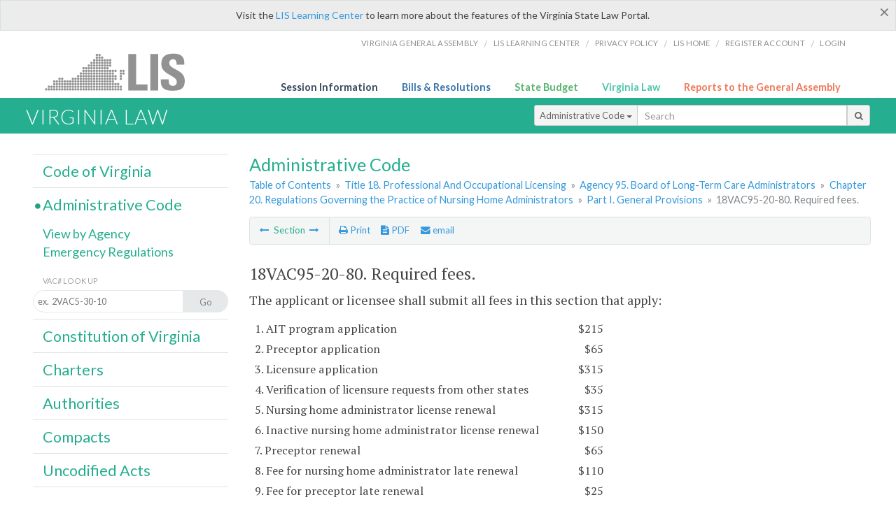

--- FILE ---
content_type: text/html; charset=utf-8
request_url: https://law.lis.virginia.gov/admincode/title18/agency95/chapter20/section80/
body_size: 9156
content:
    <!-- #region Login -->
    <!-- #endregion -->


<!DOCTYPE html>
<html xmlns="http://www.w3.org/1999/xhtml">
	<head id="Head1">
		<title>18VAC95-20-80. Required fees.</title>
		<meta http-equiv="X-UA-Compatible" content="IE=edge" />
		<meta http-equiv="Content-Type" content="text/html; charset=utf-8" />
		<meta name="viewport" content="width=device-width, initial-scale=1.0" />
		
		<link rel="apple-touch-icon" href="./images/favicon-law16.png" sizes="16x16" />
		<link rel="apple-touch-icon" href="./images/favicon-law32.png" sizes="32x32" />
        <script src="/Scripts/session.js" type="text/javascript"></script>
		<link rel="stylesheet" href="/Content/base.css" type="text/css" media="all" />
		<!--[if lt IE 9 ]><link rel="stylesheet" href="./Content/720_grid.css" type="text/css" /><![endif]-->
		<link rel="stylesheet" href="/Content/720_grid.css" type="text/css" media="screen and (min-width: 720px)" />
		<link rel="stylesheet" href="/Content/986_grid.css" type="text/css" media="screen and (min-width: 986px)" />
		<link rel="stylesheet" href="/Content/1236_grid.css" media="screen and (min-width: 1236px)" />
		<link rel="stylesheet" href="/Content/font-awesome.min.css" />
		<link href='https://fonts.googleapis.com/css?family=PT+Sans+Narrow:400,700' rel='stylesheet' type='text/css' />
		<link type="text/css" rel="stylesheet" href="https://fonts.googleapis.com/css?family=PT Serif:r,i,400,700" />
		
		<link href='https://fonts.googleapis.com/css?family=Lato:400,700,300,300italic,400italic,700italic' rel='stylesheet' type='text/css' />
		<link rel="stylesheet" href="/Content/jquery.fancybox.css" type="text/css" media="all" />
		<link rel="stylesheet" href="/Content/jquery.qtip.min.css" type="text/css" media="all" />
		
    <meta name='title' content='Title 18. Professional And Occupational Licensing' /><meta name='VACtitle' content='Title 18. Professional And Occupational Licensing' /><meta name='agency' content='Agency 95. Board of Long-Term Care Administrators' /><meta name='docid' content='1809500200080' /><meta name='collection' content='Virginia Administrative Code' />

		<style type="text/css">.fancybox-margin {margin-right: 0px;}</style>
        <!-- Google tag (gtag.js) -->
        <script async src="https://www.googletagmanager.com/gtag/js?id=G-F6YYKCXH17"></script>
        <script>
          window.dataLayer = window.dataLayer || [];
          function gtag(){dataLayer.push(arguments);}
          gtag('js', new Date());
          gtag('config', 'G-F6YYKCXH17');
        </script>
	</head>

<body>
    <input type="text" style="width:0;height:0;visibility:hidden;position:absolute;left:0;top:0" /> 
    <input type="password" style="width:0;height:0;visibility:hidden;position:absolute;left:0;top:0" />
    <input type="hidden" id="hidSignIn" value="0" />
    
    
    <div class="top-bar"></div>
    <header>
        <nav>
            <div class="lis-links-content full">
                <ul>
                    <li><a href="https://virginiageneralassembly.gov/">Virginia General Assembly</a> /</li>
                    <li><a href="https://help.lis.virginia.gov">LIS Learning Center</a> /</li>
                    <li><a href="https://lis.virginia.gov/privacy">Privacy Policy</a> /</li>
                    <li><a href="https://lis.virginia.gov">LIS home</a> /</li>
                    <li><a href="https://lis.virginia.gov/register-account">Register Account</a> /</li>
                    <li><a href="https://lis.virginia.gov/login">Login</a></li>
                </ul>
            </div>
        </nav>
    </header>
    <div class="grid-wrapper one-and-three halves">
        <div class="portal-title">
            <a href="https://lis.virginia.gov/">LIS</a>
        </div>
        <div class="portal-links">
            <ul>
                <li>
                    <a class="txt-blue" href="https://lis.virginia.gov">Session Information</a>
                </li>
                <li>
                    <a class="txt-dark-blue" href="https://lis.virginia.gov/bill-search">Bills & Resolutions</a>
                </li>
                <li>
                    <a class="txt-green" href="https://budget.lis.virginia.gov/default/2025/1">State Budget</a>
                </li>
                <li>
                    <a class="txt-light-green" href="https://law.lis.virginia.gov/">Virginia Law</a>
                </li>
                <li>
                    <a class="txt-orange" href="https://rga.lis.virginia.gov/">Reports to the General Assembly</a>
                </li>
            </ul>
        </div>
    </div>
        
        
        <div class="va-law">
            <div class="grid">
                <div class="row">
                    <div class="slot-0-1-2">
                        <h1><a href="https://law.lis.virginia.gov">Virginia Law</a></h1>
                    </div>
                    <div class="slot-3-4-5">
                        <div class="input-group .search-comp ">
                            <div class="input-group-btn">
                                <button type="button" id='searchType' value="Administrative_Code" class="btn btn-sm btn-default dropdown-toggle" data-toggle="dropdown">Administrative Code <span class="caret"></span></button>
                                <ul id='searchList' class="dropdown-menu" role="menu">
                                    <li class="searchBtn"><a href="#">All</a></li>
                                    <li class="searchBtn "><a href="#">Code of Virginia</a></li>
                                    <li class="searchBtn active"><a href="#">Administrative Code</a></li>
                                    <li class="searchBtn "><a href="#">Constitution</a></li>
                                    <li class="searchBtn "><a href="#">Charters</a></li>
                                    <li class="searchBtn "><a href="#">Authorities</a></li>
                                    <li class="searchBtn "><a href="#">Compacts</a></li>
                                    <li class="searchBtn "><a href="#">Uncodified Acts</a></li>
                                </ul>
                            </div>
                            <!-- /btn-group -->
                            <input type="text" id="txtSearch" class="form-control input-sm" placeholder="Search" />
                            <span class="input-group-btn">
                                <button class="btn btn-sm btn-default" id="searchBtn" type="button"><i class="fa fa-search"></i></button>
                            </span>
                        </div>
                        <!-- /input-group -->
                    </div>
                </div>
            </div>
        </div>
        
        
        <div class="grid">
            
	<!-- #region Variables -->
	<!-- #endregion -->
	<!-- #region Highlights -->
	<!-- #endregion -->
	<!-- #region Build Pages -->
	<!-- #endregion -->


<body class="flipcol  ">
	<input type="hidden" id="hidST" />
    <input type="hidden" id="hidToC" value="1" />
    <input type="hidden" id="hidID" />
	<input type="hidden" id="hidReg" value="false" />
	<input type="hidden" id="hidReport" value="0" />
	<input type="hidden" id="hidSegments" value="18/95/20/80" />
    <input type="hidden" id="hidPage" value="admincode" />
    <input type="hidden" id="vacSection" value="18VAC95-20-80" />
    <input type="hidden" id="bodyWOAnchor" value="&lt;p class=&quot;sectind&quot;&gt;The applicant or licensee shall submit all fees in this section that apply:&lt;/p&gt;
&lt;table class=&quot;MsoNormalTable&quot; border=&quot;0&quot; cellspacing=&quot;0&quot; cellpadding=&quot;0&quot;&gt;
&lt;tbody&gt;
&lt;tr&gt;
&lt;td style=&quot;height: 28px;&quot; valign=&quot;top&quot;&gt;
&lt;p class=&quot;tblbi2&quot;&gt;1. AIT program application&lt;/p&gt;
&lt;/td&gt;
&lt;td style=&quot;height: 28px;&quot; valign=&quot;top&quot;&gt;
&lt;p class=&quot;tblrt&quot;&gt;$215&lt;/p&gt;
&lt;/td&gt;
&lt;/tr&gt;
&lt;tr&gt;
&lt;td style=&quot;height: 28px;&quot; valign=&quot;top&quot;&gt;
&lt;p class=&quot;tblbi2&quot;&gt;2. Preceptor application&lt;/p&gt;
&lt;/td&gt;
&lt;td style=&quot;height: 28px;&quot; valign=&quot;top&quot;&gt;
&lt;p class=&quot;tblrt&quot;&gt;$65&lt;/p&gt;
&lt;/td&gt;
&lt;/tr&gt;
&lt;tr&gt;
&lt;td style=&quot;height: 28px;&quot; valign=&quot;top&quot;&gt;
&lt;p class=&quot;tblbi2&quot;&gt;3. Licensure application&lt;/p&gt;
&lt;/td&gt;
&lt;td style=&quot;height: 28px;&quot; valign=&quot;top&quot;&gt;
&lt;p class=&quot;tblrt&quot;&gt;$315&lt;/p&gt;
&lt;/td&gt;
&lt;/tr&gt;
&lt;tr&gt;
&lt;td style=&quot;height: 28px;&quot; valign=&quot;top&quot;&gt;
&lt;p class=&quot;tblbi2&quot;&gt;4. Verification of licensure requests from other states&lt;/p&gt;
&lt;/td&gt;
&lt;td style=&quot;height: 28px;&quot; valign=&quot;top&quot;&gt;
&lt;p class=&quot;tblrt&quot;&gt;$35&lt;/p&gt;
&lt;/td&gt;
&lt;/tr&gt;
&lt;tr&gt;
&lt;td style=&quot;height: 28px;&quot; valign=&quot;top&quot;&gt;
&lt;p class=&quot;tblbi2&quot;&gt;5. Nursing home administrator license renewal&lt;/p&gt;
&lt;/td&gt;
&lt;td style=&quot;height: 28px;&quot; valign=&quot;top&quot;&gt;
&lt;p class=&quot;tblrt&quot;&gt;$315&lt;/p&gt;
&lt;/td&gt;
&lt;/tr&gt;
&lt;tr&gt;
&lt;td&gt;
&lt;p class=&quot;tblbi2&quot;&gt;6. Inactive nursing home administrator license renewal&lt;/p&gt;
&lt;/td&gt;
&lt;td&gt;
&lt;p class=&quot;tblrt&quot;&gt;$150&lt;/p&gt;
&lt;/td&gt;
&lt;/tr&gt;
&lt;tr&gt;
&lt;td style=&quot;height: 28px;&quot; valign=&quot;top&quot;&gt;
&lt;p class=&quot;tblbi2&quot;&gt;7. Preceptor renewal&lt;/p&gt;
&lt;/td&gt;
&lt;td style=&quot;height: 28px;&quot; valign=&quot;top&quot;&gt;
&lt;p class=&quot;tblrt&quot;&gt;$65&lt;/p&gt;
&lt;/td&gt;
&lt;/tr&gt;
&lt;tr&gt;
&lt;td style=&quot;height: 28px;&quot; valign=&quot;top&quot;&gt;
&lt;p class=&quot;tblbi2&quot;&gt; 8. Fee for nursing home administrator late renewal&lt;/p&gt;
&lt;/td&gt;
&lt;td style=&quot;height: 28px;&quot; valign=&quot;top&quot;&gt;
&lt;p class=&quot;tblrt&quot;&gt;$110&lt;/p&gt;
&lt;/td&gt;
&lt;/tr&gt;
&lt;tr&gt;
&lt;td style=&quot;height: 28px;&quot; valign=&quot;top&quot;&gt;
&lt;p class=&quot;tblbi2&quot;&gt; 9. Fee for preceptor late renewal&lt;/p&gt;
&lt;/td&gt;
&lt;td style=&quot;height: 28px;&quot; valign=&quot;top&quot;&gt;
&lt;p class=&quot;tblrt&quot;&gt;$25&lt;/p&gt;
&lt;/td&gt;
&lt;/tr&gt;
&lt;tr&gt;
&lt;td&gt;
&lt;p class=&quot;tblbi2&quot;&gt; 10. Fee for late inactive licensure renewal&lt;/p&gt;
&lt;/td&gt;
&lt;td&gt;
&lt;p class=&quot;tblrt&quot;&gt;$35&lt;/p&gt;
&lt;/td&gt;
&lt;/tr&gt;
&lt;tr&gt;
&lt;td style=&quot;height: 28px;&quot; valign=&quot;top&quot;&gt;
&lt;p class=&quot;tblbi2&quot;&gt;11. Nursing home administrator reinstatement&lt;/p&gt;
&lt;/td&gt;
&lt;td style=&quot;height: 28px;&quot; valign=&quot;top&quot;&gt;
&lt;p class=&quot;tblrt&quot;&gt;$435&lt;/p&gt;
&lt;/td&gt;
&lt;/tr&gt;
&lt;tr&gt;
&lt;td style=&quot;height: 28px;&quot; valign=&quot;top&quot;&gt;
&lt;p class=&quot;tblbi2&quot;&gt; 12. Preceptor reinstatement&lt;/p&gt;
&lt;/td&gt;
&lt;td style=&quot;height: 28px;&quot; valign=&quot;top&quot;&gt;
&lt;p class=&quot;tblrt&quot;&gt;$105&lt;/p&gt;
&lt;/td&gt;
&lt;/tr&gt;
&lt;tr&gt;
&lt;td style=&quot;height: 28px;&quot; valign=&quot;top&quot;&gt;
&lt;p class=&quot;tblbi2&quot;&gt; 13. Duplicate license&lt;/p&gt;
&lt;/td&gt;
&lt;td style=&quot;height: 28px;&quot; valign=&quot;top&quot;&gt;
&lt;p class=&quot;tblrt&quot;&gt;$25&lt;/p&gt;
&lt;/td&gt;
&lt;/tr&gt;
&lt;tr&gt;
&lt;td style=&quot;height: 28px;&quot; valign=&quot;top&quot;&gt;
&lt;p class=&quot;tblbi2&quot;&gt; 14. Duplicate wall certificates&lt;/p&gt;
&lt;/td&gt;
&lt;td style=&quot;height: 28px;&quot; valign=&quot;top&quot;&gt;
&lt;p class=&quot;tblrt&quot;&gt;$40&lt;/p&gt;
&lt;/td&gt;
&lt;/tr&gt;
&lt;tr&gt;
&lt;td style=&quot;height: 28px;&quot; valign=&quot;top&quot;&gt;
&lt;p class=&quot;tblbi2&quot;&gt; 15. Reinstatement after disciplinary action&lt;/p&gt;
&lt;/td&gt;
&lt;td style=&quot;height: 28px;&quot; valign=&quot;top&quot;&gt;
&lt;p class=&quot;tblrt&quot;&gt;$1,000&lt;/p&gt;
&lt;/td&gt;
&lt;/tr&gt;
&lt;/tbody&gt;
&lt;/table&gt;" />
    <input type="hidden" id="authWOAnchor" value="&amp;sect; 54.1-2400 of the Code of Virginia." />
    <input type="hidden" id="historyWOAnchor" value="Derived from VR500-01-2:1 &amp;sect; 3.1, eff. August 15, 1990; amended, Virginia Register Volume 7, Issue 25, eff. October 9, 1991; Volume 8, Issue 24, eff. September 24, 1992; Volume 10, Issue 17, eff. June 15, 1994; Volume 15, Issue 4, eff. December 9, 1998; Volume 19, Issue 7, eff. January 15, 2003; Volume 24, Issue 16, eff. May 14, 2008; Volume 31, Issue 2, eff. October 22, 2014; Volume 35, Issue 12, eff. March 6, 2019; Volume 41, Issue 15, eff. April 9, 2025." />
	<div class="grid">
		<div class="row">
			<div class="slot-6-7-8">
				<section id="pageTitle"><h2 class='pg-title'>Administrative Code</h2></section>
				<section class="breadcrumbs" id="breadcrumbs"><p><a href='/admincode/'>Table of Contents</a></span> &raquo; <a href='/admincode/title18/'>Title 18. Professional And Occupational Licensing</a> &raquo; <a href='/admincode/title18/agency95/'>Agency 95. Board of Long-Term Care Administrators</a> &raquo; <a href='/admincode/title18/agency95/chapter20/'>Chapter 20. Regulations Governing the Practice of Nursing Home Administrators</a> &raquo; <a href='/admincode/title18/agency95/chapter20/'>Part I. General Provisions</a> &raquo; <span class='breadcrumb-inactive'>18VAC95-20-80. Required fees.</span></p></section>
				<section class="content-header-menu" id="menucontainer">
					<nav class="content-header-menu-left"><ul><li><a title='Section Accuracy of information' href='/admincode/title18/agency95/chapter20/section70/''><i class='fa fa-long-arrow-left'></i></a> Section <a title='Section [Repealed]' href='/admincode/title18/agency95/chapter20/section90/''><i class='fa fa-long-arrow-right'></i></a></li></ul></nav>
					<a href="#" class="scroll_top "><i class="fa fa-arrow-up"></i></a>
					<nav class="content-header-menu-middle"><ul><li><span id='printNorm'><a title='Print page' id='print' href=''><i class='fa fa-print'></i> Print</a></span></li><li><a id='A3' data-section='admincode/18/95/20/80' title='Download PDF' href='#'><i class='fa fa-file-text'></i> PDF</a></li><li><a class='fancybox fancybox.iframe' href='/emailForm'><i class='fa fa-envelope'></i> email</a></li></ul></nav>
							<nav class="content-header-menu-right"></nav>

				</section>
				<p class="sidenote alert rptCheckbox"><strong>Creating a Report:</strong> Check the sections you'd like to appear in the report, then use the "Create Report" button at the bottom of the page to generate your report. Once the report is generated you'll then have the option to download it as a pdf, print or email the report.</p>
				<div id="admin_code" class="content">
					<div id="printStuff"><div id='printHeader'>Virginia Administrative Code<br/>Title 18. Professional And Occupational Licensing<br/>Agency 95. Board of Long-Term Care Administrators<br/>Chapter 20. Regulations Governing the Practice of Nursing Home Administrators</div><div id='printDate'>1/27/2026</div></div>
					<!--googleon: index-->
					<article id='admincode' class="content"><h2>18VAC95-20-80. Required fees.</h2><section id='edit12403' class='body' data-table='VACSections' data-field='sectionDocument'><p class="sectind">The applicant or licensee shall submit all fees in this section that apply:</p><table class="MsoNormalTable" border="0" cellspacing="0" cellpadding="0"><tbody><tr><td style="height: 28px;" valign="top"><p class="tblbi2">1. AIT program application</p></td><td style="height: 28px;" valign="top"><p class="tblrt">$215</p></td></tr><tr><td style="height: 28px;" valign="top"><p class="tblbi2">2. Preceptor application</p></td><td style="height: 28px;" valign="top"><p class="tblrt">$65</p></td></tr><tr><td style="height: 28px;" valign="top"><p class="tblbi2">3. Licensure application</p></td><td style="height: 28px;" valign="top"><p class="tblrt">$315</p></td></tr><tr><td style="height: 28px;" valign="top"><p class="tblbi2">4. Verification of licensure requests from other states</p></td><td style="height: 28px;" valign="top"><p class="tblrt">$35</p></td></tr><tr><td style="height: 28px;" valign="top"><p class="tblbi2">5. Nursing home administrator license renewal</p></td><td style="height: 28px;" valign="top"><p class="tblrt">$315</p></td></tr><tr><td><p class="tblbi2">6. Inactive nursing home administrator license renewal</p></td><td><p class="tblrt">$150</p></td></tr><tr><td style="height: 28px;" valign="top"><p class="tblbi2">7. Preceptor renewal</p></td><td style="height: 28px;" valign="top"><p class="tblrt">$65</p></td></tr><tr><td style="height: 28px;" valign="top"><p class="tblbi2"> 8. Fee for nursing home administrator late renewal</p></td><td style="height: 28px;" valign="top"><p class="tblrt">$110</p></td></tr><tr><td style="height: 28px;" valign="top"><p class="tblbi2"> 9. Fee for preceptor late renewal</p></td><td style="height: 28px;" valign="top"><p class="tblrt">$25</p></td></tr><tr><td><p class="tblbi2"> 10. Fee for late inactive licensure renewal</p></td><td><p class="tblrt">$35</p></td></tr><tr><td style="height: 28px;" valign="top"><p class="tblbi2">11. Nursing home administrator reinstatement</p></td><td style="height: 28px;" valign="top"><p class="tblrt">$435</p></td></tr><tr><td style="height: 28px;" valign="top"><p class="tblbi2"> 12. Preceptor reinstatement</p></td><td style="height: 28px;" valign="top"><p class="tblrt">$105</p></td></tr><tr><td style="height: 28px;" valign="top"><p class="tblbi2"> 13. Duplicate license</p></td><td style="height: 28px;" valign="top"><p class="tblrt">$25</p></td></tr><tr><td style="height: 28px;" valign="top"><p class="tblbi2"> 14. Duplicate wall certificates</p></td><td style="height: 28px;" valign="top"><p class="tblrt">$40</p></td></tr><tr><td style="height: 28px;" valign="top"><p class="tblbi2"> 15. Reinstatement after disciplinary action</p></td><td style="height: 28px;" valign="top"><p class="tblrt">$1,000</p></td></tr></tbody></table></section><p class='auth'>Statutory Authority</p><p id='edit11211' class='body auth' data-table='VACAuthoritiesHistoricalNotes' data-field='authority'>&sect; <a href='/vacode/54.1-2400/'>54.1-2400</a> of the Code of Virginia.</p><p class='history'>Historical Notes</p><p id='edit11211' class='body history' data-table='VACAuthoritiesHistoricalNotes' data-field='historicalNotes'>Derived from VR500-01-2:1 &sect; 3.1, eff. August 15, 1990; amended, Virginia Register Volume 7, Issue 25, eff. October 9, 1991; Volume 8, Issue 24, eff. September 24, 1992; <a href='http://register.dls.virginia.gov/vol10/iss17/v10i17.pdf'>Volume 10, Issue 17</a>, eff. June 15, 1994; <a href='http://register.dls.virginia.gov/vol15/iss04/v15i04.pdf'>Volume 15, Issue 4</a>, eff. December 9, 1998; <a href='http://register.dls.virginia.gov/vol19/iss07/v19i07.pdf'>Volume 19, Issue 7</a>, eff. January 15, 2003; <a href='http://register.dls.virginia.gov/vol24/iss16/v24i16.pdf'>Volume 24, Issue 16</a>, eff. May 14, 2008; <a href='http://register.dls.virginia.gov/toc.aspx?voliss=31:02'>Volume 31, Issue 2</a>, eff. October 22, 2014; <a href='http://register.dls.virginia.gov/toc.aspx?voliss=35:12'>Volume 35, Issue 12</a>, eff. March 6, 2019; <a href='http://register.dls.virginia.gov/toc.aspx?voliss=41:15'>Volume 41, Issue 15</a>, eff. April 9, 2025.</p><p></p></article>
					<!--googleoff: index-->
					<p id="sidenote1" class="sidenote">Website addresses provided in the Virginia Administrative Code to documents incorporated by reference are for the reader's convenience only, may not necessarily be active or current, and should not be relied upon. To ensure the information incorporated by reference is accurate, the reader is encouraged to use the source document described in the regulation.</p>
					<p id="sidenote2" class="sidenote">As a service to the public, the Virginia Administrative Code is provided online by the Virginia General Assembly. We are unable to answer legal questions or respond to requests for legal advice, including application of law to specific fact. To understand and protect your legal rights, you should consult an attorney.</p>
				</div>
						<nav class="content-footer-menu"><ul><li><a title='Section Accuracy of information' href='/admincode/title18/agency95/chapter20/section70/''><i class='fa fa-long-arrow-left'></i></a> Section <a title='Section [Repealed]' href='/admincode/title18/agency95/chapter20/section90/''><i class='fa fa-long-arrow-right'></i></a></li></ul></nav>

			</div>
			<div class="slot-9">
				<nav id="section-menu">
					<ul class="section-header-menu">
						<li>
							<h3><a href="/vacode">Code of Virginia</a></h3>
						</li>
						<li class="selected">
							<h3><a href="/admincode">Administrative Code</a></h3>
						</li>
						<ul class="section-sub-menu">
							<li><a href="/admincodeagencylist">View by Agency</a></li>
							<li><a href="http://register.dls.virginia.gov/emergency_regs.shtml">Emergency Regulations</a></li>
						</ul>
						<ul class="section-sub-menu">
							<li><span class="form-title">VAC# Look Up</span></li>
							<li id='search-box'>
								<div action='/search' id='search-form' method='get' target='_top'>
									<input id='search-text' name='q' placeholder='ex.  2VAC5-30-10' type='text' />
									<button id='search-button' type='submit'><span>Go</span></button>
								</div>
							</li>
						</ul>
						<li>
							<h3><a href="/constitution">Constitution of Virginia</a></h3>
						</li>
						<li>
							<h3><a href="/charters">Charters</a></h3>
						</li>
						<li>
							<h3><a href="/authorities">Authorities</a></h3>
						</li>
						<li>
							<h3><a href="/compacts">Compacts</a></h3>
						</li>
						<li>
							<h3><a href="/uncodifiedacts">Uncodified Acts</a></h3>
						</li>
					</ul>
				</nav>
			</div>
		</div>
	</div>
    <script type="text/javascript">var siteurl = 'https://law.lis.virginia.gov';</script>
	<script src="/Scripts/jquery.min.js" type="text/javascript"></script>
	
	<script src="/Scripts/responsive.js" type="text/javascript"></script>
	<script src="/Scripts/modernizer.js" type="text/javascript" charset="utf-8"></script>
	<script src="/Scripts/bootstrap.min.js" type="text/javascript" charset="utf-8"></script>
	<script src="/Scripts/jquery.fancybox.js" type="text/javascript" charset="utf-8"></script>
	<script src="/Scripts/fancybox/jquery.easing-1.3.pack.js" type="text/javascript"></script>
	<script src="/Scripts/fancybox/jquery.mousewheel-3.0.4.pack.js" type="text/javascript"></script>
	<script src="/Scripts/printThisCoV.js" type="text/javascript"></script>
    <script src="/Scripts/jquery.cookie.js" type="text/javascript"></script>
	<script src="/Scripts/search.js" type="text/javascript"></script>
    <script src="/Scripts/searchAdmin.js" type="text/javascript"></script>
    <script src="/Scripts/isFontFaceSupported.js" type="text/javascript"></script>
	<script src="/Scripts/jquery.qtip.js" type="text/javascript"></script>
    
	<link rel="stylesheet" href="/Content/msgBoxLight.css" />
	<script src="/Scripts/jquery.msgBox.js" type="text/javascript" charset="utf-8"></script>
    <script src="/Scripts/tinymce/tinymce.min.js" type="text/javascript" charset="utf-8"></script>
	<script src="/Scripts/edit.js" type="text/javascript"></script>
    <script src="/Scripts/AdminInit.js" type="text/javascript"></script>
    
    <script src="/Scripts/report.js" type="text/javascript"></script>
    <script src="/Scripts/default.js" type="text/javascript"></script>
	<script src="/Scripts/pdf.js" type="text/javascript"></script>
	<script type="text/javascript">
		    $('document').ready(function () {
		        $('#print').click(function () {
		            $("#admin_code").printThis();
		            return (false);
		        });

		        var val = parseInt($.browser.version);
		        if ($.browser.msie || (val > 7 && val <= 11)) {
		            //stuff here (like adding an IE10 class to the body or html tag
		            $(".input-sm").css("margin-top", "1px");
		        }

		        $('a.fancybox').fancybox({
		            type: "iframe",
		            'width': 650,
		            'height': 520
		        });

		        $("a.single_image").fancybox({
		            type: "iframe",
		            'width': 650,
		            'height': 720
		        });

		        $('.fancybox').attr('href', "/emailForm?parent=admincode/" + $('#hidSegments').val());

		        $('.hdr-read-text a').fancybox({
		            type: "iframe",
		            'width': 650,
		            'height': 701,
		            'autoDimensions': false,
		            'autoSize': false,
		            afterClose: function (event, ui) {
		                //parent.document.getElementById("hidBiP").value = "false";
		                parent.$("#hidReg").val("false");
		            }
		        });

		        var _hidVal = $('#hidReg').val();
		        if (_hidVal == 'true') {
		            $('.hdr-read-text a').click();
		        }

		        $('p.hdr-read-text a').qtip({
		            content: 'Emergency and Emergency/NORA Regulations',
		            style: {
		                textAlign: 'center',
		                tip: true,
		                classes: 'qtip-rounded qtip-shadow',
		            },
		            position: {
		                my: 'top center',
		                at: 'bottom center'
		            }
		        });

		    });

		    function PrintPreview() {
		        printWindow = window.open("", "", "location=1,status=1,scrollbars=1,width=650,height=600");
		        printWindow.document.write('<!DOCTYPE html><html><head>');
		        //printWindow.document.write('<link rel="stylesheet" href="./css/base.css" type="text/css" media="all" />');
		        printWindow.document.write('<style type="text/css">@media print{.no-print, .no-print *{display: none !important;}h6{display:none !important;}#printPages{display:none !important;}}#printDate {display:none !important;}</style>');
		        printWindow.document.write('<style type="text/css">#printHeader{display:block;font-size:1em;line-height:1.3em;text-align:left;margin-bottom:.8em;}</style>');

		        printWindow.document.write('<style type="text/css">body{color:#444;font-family:"PT Serif",Georgia,serif;line-height:1.3em;font-size: .95em;}h2{margin:0 0 .1em 0;font-weight:normal;line-height:1.2em;font-size:1.4em;letter-spacing:.01em;padding:0 .35em 0 0.25em;}');
		        printWindow.document.write('.hdr-read-text,.read-text,.rptCheckbox{display:none;}ul .outline{margin-bottom:1em;}ul{list-style:none;}.outline ul{margin-left:1em;}a, a:link{color:#1a73ae;text-decoration:none;}');
		        printWindow.document.write('b{margin:0;padding:0;border:0;font-size:100%;vertical-align:baseline;}.number-descrip-list{line-height:1.55em;margin-bottom:1em;height:auto;}');
		        printWindow.document.write('.number-descrip-list dt {clear: left;float: left;display: table-cell;font-weight: bold;width: 6.75em;}.number-descrip-list dd {padding-bottom: .125em;display: table-cell;}');
		        printWindow.document.write('.number-descrip-list-outline{margin-left:1em;line-height:1.55em;}.number-descrip-list-outline dt{width:7em;font-weight:bold;}');
		        printWindow.document.write('.number-descrip-list-outline dd{display:table-cell;padding-bottom:0;}</style>');

		        printWindow.document.write('<style type="text/css">h6 {font-family: "Lato", Helvetica, Arial, sans-serif;font-size: 14px;border-bottom: 1px solid #ddd;padding-bottom: 15px;}');
		        printWindow.document.write('table{border-collapse: collapse;border-spacing: 0;margin-bottom: 15px;}.printButtons {width: 100%;text-align: right;position: absolute;right: 10px;top: 28px;}</style>');
		        printWindow.document.write('<style>#printPages{position:absolute;left: 120px;top: 30px;}.hiddenTable {display: none !important;}</style>');

		        printWindow.document.write('</head><body>');
		        printWindow.document.write('<h6>Print Preview</h6><span id="printPages"></span>')
		        printWindow.document.write('<div class="printButtons">');

		        //Print and cancel button
		        printWindow.document.write('<input type="button" id="btnPrint" value="Print" class="no-print" onclick="window.print();window.onfocus=function(){window.close();}" />');
		        printWindow.document.write('<input type="button" id="btnCancel" value="Cancel" class="no-print" onclick="window.close()" />');

		        printWindow.document.write('</div>');

		        //You can include any data this way.
		        var _page = '<div id="admincode" class="admincode">' + $('#admincode').html() + '</div>';
		        printWindow.document.write(_page);
		        printWindow.document.write('<scr' + 'ipt type="text/javascript">var divHeight;var obj = document.getElementById("admincode");if(obj.offsetHeight){divHeight=obj.offsetHeight;}else if(obj.style.pixelHeight){divHeight=obj.style.pixelHeight;}document.getElementById("printPages").innerHTML="Approximate Number of Pages: " + Math.ceil(divHeight / 850);</sc' + 'ript>');
		        printWindow.document.write('</body></html>');
		        printWindow.document.close();
		        printWindow.focus();
		    }
	</script>
	<!-- HTML5 shim and Respond.js IE8 support of HTML5 elements and media queries -->

</body>
        </div>
        
        
        <div class="footer">
            <nav class="footer-links" style="line-height: 1.4;">
                <div class="container-fluid">
                    <div class="row">
                        <div id='generic_login_div' style="display:none;z-index:9999;padding:10px;" class="corners dropshadow">
                            <h3>Sign In</h3>
                            <div class='form-row'>
                                <label id='lblusername' for='username'>Username:&nbsp; </label>
                                <input type='text' class="user" name='username' placeholder="Username" id='username' />
                                <label id="userError"></label>
                            </div>
                            <div class='form-row'>
                                <label id='lblpassword' for='password'>Password:&nbsp; </label>
                                <input type='password' class="pass" name='password' placeholder="Password" id='password' />
                                <label id="passError"></label>
                            </div>
                            <div class='submit-row'>
                                <input type='button' id="btnLogin" class="button" value='Login' />
                                <a onclick='hideLogin()' class="hover">Cancel</a>
                            </div>
                        </div>
                        <div id="dialog-modal" style="display:none;"></div>
                        <span class="col-xs-12 text-center">
                            <ul>
                                <li><a href="https://lis.virginia.gov">LIS Home</a></li>
                                <li><a id="aLIAB" href="https://lis.virginia.gov/register-account">Lobbyist-in-a-Box</a></li>
                                
                            </ul>
                            <p>
                                © Copyright Commonwealth of Virginia,
                                <script>document.write(new Date().getFullYear())</script>. All rights reserved. Site developed by the <a href="http://dlas.virginia.gov">Division of Legislative Automated Systems (DLAS)</a>.
                                <a href="" id="signin" onclick="showLogin();return false;">Sign In</a>
                                
                            </p>
                        </span>
                    </div>
                </div>
            </nav>
        </div>
        
</body>
</html>

<!--[if lt IE 10 ]><script async src="<%: FriendlyUrl.Href("~/Scripts/placeHolder.js" type="text/javascript"></script><![endif]-->
<!-- HTML5 shim and Respond.js IE8 support of HTML5 elements and media queries -->
<!--[if lt IE 9]>
<script src="~/Scripts/html5shiv.js"></script>
<script src="~/Scripts/respond.js"></script>
<![endif]-->

<script src="/Scripts/SwitchMode.js" type="text/javascript"></script>